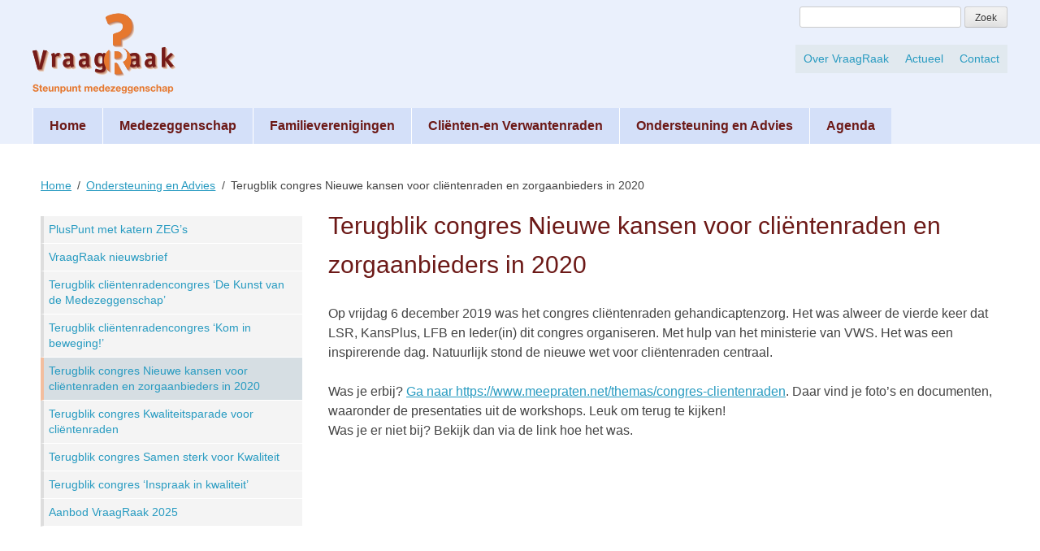

--- FILE ---
content_type: text/html; charset=UTF-8
request_url: https://www.vraagraak.nu/ondersteuning-en-advies/terugblik-congres-nieuwe-kansen-voor-clientenraden-en-zorgaanbieders-in-2020/
body_size: 9664
content:
<!DOCTYPE html>
<html lang="nl-NL">
<head>
<meta charset="UTF-8">
<script type="text/javascript">
/* <![CDATA[ */
var gform;gform||(document.addEventListener("gform_main_scripts_loaded",function(){gform.scriptsLoaded=!0}),document.addEventListener("gform/theme/scripts_loaded",function(){gform.themeScriptsLoaded=!0}),window.addEventListener("DOMContentLoaded",function(){gform.domLoaded=!0}),gform={domLoaded:!1,scriptsLoaded:!1,themeScriptsLoaded:!1,isFormEditor:()=>"function"==typeof InitializeEditor,callIfLoaded:function(o){return!(!gform.domLoaded||!gform.scriptsLoaded||!gform.themeScriptsLoaded&&!gform.isFormEditor()||(gform.isFormEditor()&&console.warn("The use of gform.initializeOnLoaded() is deprecated in the form editor context and will be removed in Gravity Forms 3.1."),o(),0))},initializeOnLoaded:function(o){gform.callIfLoaded(o)||(document.addEventListener("gform_main_scripts_loaded",()=>{gform.scriptsLoaded=!0,gform.callIfLoaded(o)}),document.addEventListener("gform/theme/scripts_loaded",()=>{gform.themeScriptsLoaded=!0,gform.callIfLoaded(o)}),window.addEventListener("DOMContentLoaded",()=>{gform.domLoaded=!0,gform.callIfLoaded(o)}))},hooks:{action:{},filter:{}},addAction:function(o,r,e,t){gform.addHook("action",o,r,e,t)},addFilter:function(o,r,e,t){gform.addHook("filter",o,r,e,t)},doAction:function(o){gform.doHook("action",o,arguments)},applyFilters:function(o){return gform.doHook("filter",o,arguments)},removeAction:function(o,r){gform.removeHook("action",o,r)},removeFilter:function(o,r,e){gform.removeHook("filter",o,r,e)},addHook:function(o,r,e,t,n){null==gform.hooks[o][r]&&(gform.hooks[o][r]=[]);var d=gform.hooks[o][r];null==n&&(n=r+"_"+d.length),gform.hooks[o][r].push({tag:n,callable:e,priority:t=null==t?10:t})},doHook:function(r,o,e){var t;if(e=Array.prototype.slice.call(e,1),null!=gform.hooks[r][o]&&((o=gform.hooks[r][o]).sort(function(o,r){return o.priority-r.priority}),o.forEach(function(o){"function"!=typeof(t=o.callable)&&(t=window[t]),"action"==r?t.apply(null,e):e[0]=t.apply(null,e)})),"filter"==r)return e[0]},removeHook:function(o,r,t,n){var e;null!=gform.hooks[o][r]&&(e=(e=gform.hooks[o][r]).filter(function(o,r,e){return!!(null!=n&&n!=o.tag||null!=t&&t!=o.priority)}),gform.hooks[o][r]=e)}});
/* ]]> */
</script>

<meta name="viewport" content="width=device-width, initial-scale=1">
<link rel="profile" href="http://gmpg.org/xfn/11">
<link rel="pingback" href="https://www.vraagraak.nu/xmlrpc.php">
<link href='http://fonts.googleapis.com/css?family=Open+Sans:400,700,400italic,700italic' rel='stylesheet' type='text/css'>
<title>Terugblik congres Nieuwe kansen voor cliëntenraden en zorgaanbieders in 2020 &#8211; VraagRaak</title>
<meta name='robots' content='max-image-preview:large' />
<link rel="alternate" type="application/rss+xml" title="VraagRaak &raquo; feed" href="https://www.vraagraak.nu/feed/" />
<link rel="alternate" type="application/rss+xml" title="VraagRaak &raquo; reacties feed" href="https://www.vraagraak.nu/comments/feed/" />
<link rel="alternate" title="oEmbed (JSON)" type="application/json+oembed" href="https://www.vraagraak.nu/wp-json/oembed/1.0/embed?url=https%3A%2F%2Fwww.vraagraak.nu%2Fondersteuning-en-advies%2Fterugblik-congres-nieuwe-kansen-voor-clientenraden-en-zorgaanbieders-in-2020%2F" />
<link rel="alternate" title="oEmbed (XML)" type="text/xml+oembed" href="https://www.vraagraak.nu/wp-json/oembed/1.0/embed?url=https%3A%2F%2Fwww.vraagraak.nu%2Fondersteuning-en-advies%2Fterugblik-congres-nieuwe-kansen-voor-clientenraden-en-zorgaanbieders-in-2020%2F&#038;format=xml" />
<style id='wp-img-auto-sizes-contain-inline-css' type='text/css'>
img:is([sizes=auto i],[sizes^="auto," i]){contain-intrinsic-size:3000px 1500px}
/*# sourceURL=wp-img-auto-sizes-contain-inline-css */
</style>
<style id='wp-block-library-inline-css' type='text/css'>
:root{--wp-block-synced-color:#7a00df;--wp-block-synced-color--rgb:122,0,223;--wp-bound-block-color:var(--wp-block-synced-color);--wp-editor-canvas-background:#ddd;--wp-admin-theme-color:#007cba;--wp-admin-theme-color--rgb:0,124,186;--wp-admin-theme-color-darker-10:#006ba1;--wp-admin-theme-color-darker-10--rgb:0,107,160.5;--wp-admin-theme-color-darker-20:#005a87;--wp-admin-theme-color-darker-20--rgb:0,90,135;--wp-admin-border-width-focus:2px}@media (min-resolution:192dpi){:root{--wp-admin-border-width-focus:1.5px}}.wp-element-button{cursor:pointer}:root .has-very-light-gray-background-color{background-color:#eee}:root .has-very-dark-gray-background-color{background-color:#313131}:root .has-very-light-gray-color{color:#eee}:root .has-very-dark-gray-color{color:#313131}:root .has-vivid-green-cyan-to-vivid-cyan-blue-gradient-background{background:linear-gradient(135deg,#00d084,#0693e3)}:root .has-purple-crush-gradient-background{background:linear-gradient(135deg,#34e2e4,#4721fb 50%,#ab1dfe)}:root .has-hazy-dawn-gradient-background{background:linear-gradient(135deg,#faaca8,#dad0ec)}:root .has-subdued-olive-gradient-background{background:linear-gradient(135deg,#fafae1,#67a671)}:root .has-atomic-cream-gradient-background{background:linear-gradient(135deg,#fdd79a,#004a59)}:root .has-nightshade-gradient-background{background:linear-gradient(135deg,#330968,#31cdcf)}:root .has-midnight-gradient-background{background:linear-gradient(135deg,#020381,#2874fc)}:root{--wp--preset--font-size--normal:16px;--wp--preset--font-size--huge:42px}.has-regular-font-size{font-size:1em}.has-larger-font-size{font-size:2.625em}.has-normal-font-size{font-size:var(--wp--preset--font-size--normal)}.has-huge-font-size{font-size:var(--wp--preset--font-size--huge)}.has-text-align-center{text-align:center}.has-text-align-left{text-align:left}.has-text-align-right{text-align:right}.has-fit-text{white-space:nowrap!important}#end-resizable-editor-section{display:none}.aligncenter{clear:both}.items-justified-left{justify-content:flex-start}.items-justified-center{justify-content:center}.items-justified-right{justify-content:flex-end}.items-justified-space-between{justify-content:space-between}.screen-reader-text{border:0;clip-path:inset(50%);height:1px;margin:-1px;overflow:hidden;padding:0;position:absolute;width:1px;word-wrap:normal!important}.screen-reader-text:focus{background-color:#ddd;clip-path:none;color:#444;display:block;font-size:1em;height:auto;left:5px;line-height:normal;padding:15px 23px 14px;text-decoration:none;top:5px;width:auto;z-index:100000}html :where(.has-border-color){border-style:solid}html :where([style*=border-top-color]){border-top-style:solid}html :where([style*=border-right-color]){border-right-style:solid}html :where([style*=border-bottom-color]){border-bottom-style:solid}html :where([style*=border-left-color]){border-left-style:solid}html :where([style*=border-width]){border-style:solid}html :where([style*=border-top-width]){border-top-style:solid}html :where([style*=border-right-width]){border-right-style:solid}html :where([style*=border-bottom-width]){border-bottom-style:solid}html :where([style*=border-left-width]){border-left-style:solid}html :where(img[class*=wp-image-]){height:auto;max-width:100%}:where(figure){margin:0 0 1em}html :where(.is-position-sticky){--wp-admin--admin-bar--position-offset:var(--wp-admin--admin-bar--height,0px)}@media screen and (max-width:600px){html :where(.is-position-sticky){--wp-admin--admin-bar--position-offset:0px}}

/*# sourceURL=wp-block-library-inline-css */
</style><style id='global-styles-inline-css' type='text/css'>
:root{--wp--preset--aspect-ratio--square: 1;--wp--preset--aspect-ratio--4-3: 4/3;--wp--preset--aspect-ratio--3-4: 3/4;--wp--preset--aspect-ratio--3-2: 3/2;--wp--preset--aspect-ratio--2-3: 2/3;--wp--preset--aspect-ratio--16-9: 16/9;--wp--preset--aspect-ratio--9-16: 9/16;--wp--preset--color--black: #000000;--wp--preset--color--cyan-bluish-gray: #abb8c3;--wp--preset--color--white: #ffffff;--wp--preset--color--pale-pink: #f78da7;--wp--preset--color--vivid-red: #cf2e2e;--wp--preset--color--luminous-vivid-orange: #ff6900;--wp--preset--color--luminous-vivid-amber: #fcb900;--wp--preset--color--light-green-cyan: #7bdcb5;--wp--preset--color--vivid-green-cyan: #00d084;--wp--preset--color--pale-cyan-blue: #8ed1fc;--wp--preset--color--vivid-cyan-blue: #0693e3;--wp--preset--color--vivid-purple: #9b51e0;--wp--preset--gradient--vivid-cyan-blue-to-vivid-purple: linear-gradient(135deg,rgb(6,147,227) 0%,rgb(155,81,224) 100%);--wp--preset--gradient--light-green-cyan-to-vivid-green-cyan: linear-gradient(135deg,rgb(122,220,180) 0%,rgb(0,208,130) 100%);--wp--preset--gradient--luminous-vivid-amber-to-luminous-vivid-orange: linear-gradient(135deg,rgb(252,185,0) 0%,rgb(255,105,0) 100%);--wp--preset--gradient--luminous-vivid-orange-to-vivid-red: linear-gradient(135deg,rgb(255,105,0) 0%,rgb(207,46,46) 100%);--wp--preset--gradient--very-light-gray-to-cyan-bluish-gray: linear-gradient(135deg,rgb(238,238,238) 0%,rgb(169,184,195) 100%);--wp--preset--gradient--cool-to-warm-spectrum: linear-gradient(135deg,rgb(74,234,220) 0%,rgb(151,120,209) 20%,rgb(207,42,186) 40%,rgb(238,44,130) 60%,rgb(251,105,98) 80%,rgb(254,248,76) 100%);--wp--preset--gradient--blush-light-purple: linear-gradient(135deg,rgb(255,206,236) 0%,rgb(152,150,240) 100%);--wp--preset--gradient--blush-bordeaux: linear-gradient(135deg,rgb(254,205,165) 0%,rgb(254,45,45) 50%,rgb(107,0,62) 100%);--wp--preset--gradient--luminous-dusk: linear-gradient(135deg,rgb(255,203,112) 0%,rgb(199,81,192) 50%,rgb(65,88,208) 100%);--wp--preset--gradient--pale-ocean: linear-gradient(135deg,rgb(255,245,203) 0%,rgb(182,227,212) 50%,rgb(51,167,181) 100%);--wp--preset--gradient--electric-grass: linear-gradient(135deg,rgb(202,248,128) 0%,rgb(113,206,126) 100%);--wp--preset--gradient--midnight: linear-gradient(135deg,rgb(2,3,129) 0%,rgb(40,116,252) 100%);--wp--preset--font-size--small: 13px;--wp--preset--font-size--medium: 20px;--wp--preset--font-size--large: 36px;--wp--preset--font-size--x-large: 42px;--wp--preset--spacing--20: 0.44rem;--wp--preset--spacing--30: 0.67rem;--wp--preset--spacing--40: 1rem;--wp--preset--spacing--50: 1.5rem;--wp--preset--spacing--60: 2.25rem;--wp--preset--spacing--70: 3.38rem;--wp--preset--spacing--80: 5.06rem;--wp--preset--shadow--natural: 6px 6px 9px rgba(0, 0, 0, 0.2);--wp--preset--shadow--deep: 12px 12px 50px rgba(0, 0, 0, 0.4);--wp--preset--shadow--sharp: 6px 6px 0px rgba(0, 0, 0, 0.2);--wp--preset--shadow--outlined: 6px 6px 0px -3px rgb(255, 255, 255), 6px 6px rgb(0, 0, 0);--wp--preset--shadow--crisp: 6px 6px 0px rgb(0, 0, 0);}:where(.is-layout-flex){gap: 0.5em;}:where(.is-layout-grid){gap: 0.5em;}body .is-layout-flex{display: flex;}.is-layout-flex{flex-wrap: wrap;align-items: center;}.is-layout-flex > :is(*, div){margin: 0;}body .is-layout-grid{display: grid;}.is-layout-grid > :is(*, div){margin: 0;}:where(.wp-block-columns.is-layout-flex){gap: 2em;}:where(.wp-block-columns.is-layout-grid){gap: 2em;}:where(.wp-block-post-template.is-layout-flex){gap: 1.25em;}:where(.wp-block-post-template.is-layout-grid){gap: 1.25em;}.has-black-color{color: var(--wp--preset--color--black) !important;}.has-cyan-bluish-gray-color{color: var(--wp--preset--color--cyan-bluish-gray) !important;}.has-white-color{color: var(--wp--preset--color--white) !important;}.has-pale-pink-color{color: var(--wp--preset--color--pale-pink) !important;}.has-vivid-red-color{color: var(--wp--preset--color--vivid-red) !important;}.has-luminous-vivid-orange-color{color: var(--wp--preset--color--luminous-vivid-orange) !important;}.has-luminous-vivid-amber-color{color: var(--wp--preset--color--luminous-vivid-amber) !important;}.has-light-green-cyan-color{color: var(--wp--preset--color--light-green-cyan) !important;}.has-vivid-green-cyan-color{color: var(--wp--preset--color--vivid-green-cyan) !important;}.has-pale-cyan-blue-color{color: var(--wp--preset--color--pale-cyan-blue) !important;}.has-vivid-cyan-blue-color{color: var(--wp--preset--color--vivid-cyan-blue) !important;}.has-vivid-purple-color{color: var(--wp--preset--color--vivid-purple) !important;}.has-black-background-color{background-color: var(--wp--preset--color--black) !important;}.has-cyan-bluish-gray-background-color{background-color: var(--wp--preset--color--cyan-bluish-gray) !important;}.has-white-background-color{background-color: var(--wp--preset--color--white) !important;}.has-pale-pink-background-color{background-color: var(--wp--preset--color--pale-pink) !important;}.has-vivid-red-background-color{background-color: var(--wp--preset--color--vivid-red) !important;}.has-luminous-vivid-orange-background-color{background-color: var(--wp--preset--color--luminous-vivid-orange) !important;}.has-luminous-vivid-amber-background-color{background-color: var(--wp--preset--color--luminous-vivid-amber) !important;}.has-light-green-cyan-background-color{background-color: var(--wp--preset--color--light-green-cyan) !important;}.has-vivid-green-cyan-background-color{background-color: var(--wp--preset--color--vivid-green-cyan) !important;}.has-pale-cyan-blue-background-color{background-color: var(--wp--preset--color--pale-cyan-blue) !important;}.has-vivid-cyan-blue-background-color{background-color: var(--wp--preset--color--vivid-cyan-blue) !important;}.has-vivid-purple-background-color{background-color: var(--wp--preset--color--vivid-purple) !important;}.has-black-border-color{border-color: var(--wp--preset--color--black) !important;}.has-cyan-bluish-gray-border-color{border-color: var(--wp--preset--color--cyan-bluish-gray) !important;}.has-white-border-color{border-color: var(--wp--preset--color--white) !important;}.has-pale-pink-border-color{border-color: var(--wp--preset--color--pale-pink) !important;}.has-vivid-red-border-color{border-color: var(--wp--preset--color--vivid-red) !important;}.has-luminous-vivid-orange-border-color{border-color: var(--wp--preset--color--luminous-vivid-orange) !important;}.has-luminous-vivid-amber-border-color{border-color: var(--wp--preset--color--luminous-vivid-amber) !important;}.has-light-green-cyan-border-color{border-color: var(--wp--preset--color--light-green-cyan) !important;}.has-vivid-green-cyan-border-color{border-color: var(--wp--preset--color--vivid-green-cyan) !important;}.has-pale-cyan-blue-border-color{border-color: var(--wp--preset--color--pale-cyan-blue) !important;}.has-vivid-cyan-blue-border-color{border-color: var(--wp--preset--color--vivid-cyan-blue) !important;}.has-vivid-purple-border-color{border-color: var(--wp--preset--color--vivid-purple) !important;}.has-vivid-cyan-blue-to-vivid-purple-gradient-background{background: var(--wp--preset--gradient--vivid-cyan-blue-to-vivid-purple) !important;}.has-light-green-cyan-to-vivid-green-cyan-gradient-background{background: var(--wp--preset--gradient--light-green-cyan-to-vivid-green-cyan) !important;}.has-luminous-vivid-amber-to-luminous-vivid-orange-gradient-background{background: var(--wp--preset--gradient--luminous-vivid-amber-to-luminous-vivid-orange) !important;}.has-luminous-vivid-orange-to-vivid-red-gradient-background{background: var(--wp--preset--gradient--luminous-vivid-orange-to-vivid-red) !important;}.has-very-light-gray-to-cyan-bluish-gray-gradient-background{background: var(--wp--preset--gradient--very-light-gray-to-cyan-bluish-gray) !important;}.has-cool-to-warm-spectrum-gradient-background{background: var(--wp--preset--gradient--cool-to-warm-spectrum) !important;}.has-blush-light-purple-gradient-background{background: var(--wp--preset--gradient--blush-light-purple) !important;}.has-blush-bordeaux-gradient-background{background: var(--wp--preset--gradient--blush-bordeaux) !important;}.has-luminous-dusk-gradient-background{background: var(--wp--preset--gradient--luminous-dusk) !important;}.has-pale-ocean-gradient-background{background: var(--wp--preset--gradient--pale-ocean) !important;}.has-electric-grass-gradient-background{background: var(--wp--preset--gradient--electric-grass) !important;}.has-midnight-gradient-background{background: var(--wp--preset--gradient--midnight) !important;}.has-small-font-size{font-size: var(--wp--preset--font-size--small) !important;}.has-medium-font-size{font-size: var(--wp--preset--font-size--medium) !important;}.has-large-font-size{font-size: var(--wp--preset--font-size--large) !important;}.has-x-large-font-size{font-size: var(--wp--preset--font-size--x-large) !important;}
/*# sourceURL=global-styles-inline-css */
</style>

<style id='classic-theme-styles-inline-css' type='text/css'>
/*! This file is auto-generated */
.wp-block-button__link{color:#fff;background-color:#32373c;border-radius:9999px;box-shadow:none;text-decoration:none;padding:calc(.667em + 2px) calc(1.333em + 2px);font-size:1.125em}.wp-block-file__button{background:#32373c;color:#fff;text-decoration:none}
/*# sourceURL=/wp-includes/css/classic-themes.min.css */
</style>
<link rel='stylesheet' id='vraagraak-style-css' href='https://www.vraagraak.nu/wp-content/themes/vraagraak/style.css?ver=6.9' type='text/css' media='all' />
<link rel='stylesheet' id='gforms_reset_css-css' href='https://www.vraagraak.nu/wp-content/plugins/gravityforms/legacy/css/formreset.min.css?ver=2.9.25' type='text/css' media='all' />
<link rel='stylesheet' id='gforms_formsmain_css-css' href='https://www.vraagraak.nu/wp-content/plugins/gravityforms/legacy/css/formsmain.min.css?ver=2.9.25' type='text/css' media='all' />
<link rel='stylesheet' id='gforms_ready_class_css-css' href='https://www.vraagraak.nu/wp-content/plugins/gravityforms/legacy/css/readyclass.min.css?ver=2.9.25' type='text/css' media='all' />
<link rel='stylesheet' id='gforms_browsers_css-css' href='https://www.vraagraak.nu/wp-content/plugins/gravityforms/legacy/css/browsers.min.css?ver=2.9.25' type='text/css' media='all' />
<script type="text/javascript" src="https://www.vraagraak.nu/wp-includes/js/jquery/jquery.min.js?ver=3.7.1" id="jquery-core-js"></script>
<script type="text/javascript" src="https://www.vraagraak.nu/wp-includes/js/jquery/jquery-migrate.min.js?ver=3.4.1" id="jquery-migrate-js"></script>
<script type="text/javascript" defer='defer' src="https://www.vraagraak.nu/wp-content/plugins/gravityforms/js/jquery.json.min.js?ver=2.9.25" id="gform_json-js"></script>
<script type="text/javascript" id="gform_gravityforms-js-extra">
/* <![CDATA[ */
var gf_global = {"gf_currency_config":{"name":"Euro","symbol_left":"","symbol_right":"&#8364;","symbol_padding":" ","thousand_separator":".","decimal_separator":",","decimals":2,"code":"EUR"},"base_url":"https://www.vraagraak.nu/wp-content/plugins/gravityforms","number_formats":[],"spinnerUrl":"https://www.vraagraak.nu/wp-content/plugins/gravityforms/images/spinner.svg","version_hash":"2f77fa030b089271bfb17b15035b38a7","strings":{"newRowAdded":"Nieuwe rij toegevoegd.","rowRemoved":"Rij verwijderd","formSaved":"Het formulier is opgeslagen. De inhoud bevat de link om terug te keren en het formulier in te vullen."}};
var gform_i18n = {"datepicker":{"days":{"monday":"Ma","tuesday":"Di","wednesday":"Wo","thursday":"Do","friday":"Vr","saturday":"Za","sunday":"Zo"},"months":{"january":"Januari","february":"Februari","march":"Maart","april":"April","may":"Mei","june":"Juni","july":"Juli","august":"Augustus","september":"September","october":"Oktober","november":"November","december":"December"},"firstDay":1,"iconText":"Selecteer een datum"}};
var gf_legacy_multi = {"":"1"};
var gform_gravityforms = {"strings":{"invalid_file_extension":"Dit bestandstype is niet toegestaan. Moet \u00e9\u00e9n van de volgende zijn:","delete_file":"Dit bestand verwijderen","in_progress":"in behandeling","file_exceeds_limit":"Bestand overschrijdt limiet bestandsgrootte","illegal_extension":"Dit type bestand is niet toegestaan.","max_reached":"Maximale aantal bestanden bereikt","unknown_error":"Er was een probleem bij het opslaan van het bestand op de server","currently_uploading":"Wacht tot het uploaden is voltooid","cancel":"Annuleren","cancel_upload":"Deze upload annuleren","cancelled":"Geannuleerd","error":"Fout","message":"Bericht"},"vars":{"images_url":"https://www.vraagraak.nu/wp-content/plugins/gravityforms/images"}};
//# sourceURL=gform_gravityforms-js-extra
/* ]]> */
</script>
<script type="text/javascript" id="gform_gravityforms-js-before">
/* <![CDATA[ */

//# sourceURL=gform_gravityforms-js-before
/* ]]> */
</script>
<script type="text/javascript" defer='defer' src="https://www.vraagraak.nu/wp-content/plugins/gravityforms/js/gravityforms.min.js?ver=2.9.25" id="gform_gravityforms-js"></script>
<script type="text/javascript" defer='defer' src="https://www.vraagraak.nu/wp-content/plugins/gravityforms/assets/js/dist/utils.min.js?ver=48a3755090e76a154853db28fc254681" id="gform_gravityforms_utils-js"></script>
<link rel="https://api.w.org/" href="https://www.vraagraak.nu/wp-json/" /><link rel="alternate" title="JSON" type="application/json" href="https://www.vraagraak.nu/wp-json/wp/v2/pages/924" /><link rel="EditURI" type="application/rsd+xml" title="RSD" href="https://www.vraagraak.nu/xmlrpc.php?rsd" />
<meta name="generator" content="WordPress 6.9" />
<link rel="canonical" href="https://www.vraagraak.nu/ondersteuning-en-advies/terugblik-congres-nieuwe-kansen-voor-clientenraden-en-zorgaanbieders-in-2020/" />
<link rel='shortlink' href='https://www.vraagraak.nu/?p=924' />

<style type="text/css" id="breadcrumb-trail-css">.breadcrumbs .trail-browse,.breadcrumbs .trail-items,.breadcrumbs .trail-items li {display: inline-block;margin:0;padding: 0;border:none;background:transparent;text-indent: 0;}.breadcrumbs .trail-browse {font-size: inherit;font-style:inherit;font-weight: inherit;color: inherit;}.breadcrumbs .trail-items {list-style: none;}.trail-items li::after {content: "\002F";padding: 0 0.5em;}.trail-items li:last-of-type::after {display: none;}</style>
<style type="text/css">.recentcomments a{display:inline !important;padding:0 !important;margin:0 !important;}</style>
<!-- Global site tag (gtag.js) - Google Analytics -->
<script async src="https://www.googletagmanager.com/gtag/js?id=UA-22854036-2"></script>
<script>
  window.dataLayer = window.dataLayer || [];
  function gtag(){dataLayer.push(arguments);}
  gtag('js', new Date());

  gtag('config', 'UA-22854036-2');
</script>


</head>

<body class="wp-singular page-template-default page page-id-924 page-child parent-pageid-12 wp-theme-vraagraak">
<div id="page" class="hfeed site">
	<a class="skip-link screen-reader-text" href="#content">Skip to content</a>

	<header id="masthead" class="site-header" role="banner">

	<div class="container">
		<div class="site-branding">
			<h1 class="site-title"><a href="https://www.vraagraak.nu/" rel="home"><img class="logo-vraagraak" src="https://www.vraagraak.nu/wp-content/themes/vraagraak/img/logo-vraagraak.png" alt="Vraagraak Steunpunt medezeggenschap" /></a></h1>
			
		<!-- 
<img src="https://www.vraagraak.nu/wp-content/themes/vraagraak/img/logo.png" class="logo-kansplus" alt="KansPlus">

 -->
		</div><!-- .site-branding -->

		<div class="extra_items">
			<form role="search" method="get" class="search-form" action="https://www.vraagraak.nu/">
    <label>
        <span class="screen-reader-text">Zoeken naar:</span>
        <input type="search" class="search-field"  value="" name="s" title="Zoeken naar:" />
    </label>
    <input type="submit" class="search-submit" value="Zoek" />
</form>
		</div>

		<nav id="secondary-navigation" class="secondary-navigation" role="navigation">
			<div class="menu-topmenu-container"><ul id="secondary-menu" class="menu"><li id="menu-item-30" class="menu-item menu-item-type-post_type menu-item-object-page menu-item-30"><a href="https://www.vraagraak.nu/over-vraagraak/">Over VraagRaak</a></li>
<li id="menu-item-35" class="menu-item menu-item-type-post_type menu-item-object-page menu-item-35"><a href="https://www.vraagraak.nu/actueel/">Actueel</a></li>
<li id="menu-item-36" class="menu-item menu-item-type-post_type menu-item-object-page menu-item-36"><a href="https://www.vraagraak.nu/contact/">Contact</a></li>
</ul></div>		</nav><!-- #secondary-navigation -->
		
		<nav id="site-navigation" class="main-navigation" role="navigation">
			<div class="menu-hoofdmenu-container"><ul id="primary-menu" class="menu"><li id="menu-item-29" class="menu-item menu-item-type-post_type menu-item-object-page menu-item-home menu-item-29"><a href="https://www.vraagraak.nu/">Home</a></li>
<li id="menu-item-26" class="menu-item menu-item-type-post_type menu-item-object-page menu-item-26"><a href="https://www.vraagraak.nu/collectieve-medezeggenschap/">Medezeggenschap</a></li>
<li id="menu-item-793" class="menu-item menu-item-type-post_type menu-item-object-page menu-item-has-children menu-item-793"><a href="https://www.vraagraak.nu/familieverenigingen/">Familieverenigingen</a>
<ul class="sub-menu">
	<li id="menu-item-174" class="menu-item menu-item-type-post_type menu-item-object-page menu-item-174"><a href="https://www.vraagraak.nu/veelgestelde-vragen/">Veelgestelde vragen</a></li>
</ul>
</li>
<li id="menu-item-796" class="menu-item menu-item-type-post_type menu-item-object-page menu-item-has-children menu-item-796"><a href="https://www.vraagraak.nu/clienten-en-verwantenraden/">Cliënten-en Verwantenraden</a>
<ul class="sub-menu">
	<li id="menu-item-799" class="menu-item menu-item-type-post_type menu-item-object-page menu-item-799"><a href="https://www.vraagraak.nu/clienten-en-verwantenraden/wat-is-een-clientenraad/">Wat is een cliëntenraad?</a></li>
</ul>
</li>
<li id="menu-item-27" class="menu-item menu-item-type-post_type menu-item-object-page current-page-ancestor menu-item-has-children menu-item-27"><a href="https://www.vraagraak.nu/ondersteuning-en-advies/">Ondersteuning en Advies</a>
<ul class="sub-menu">
	<li id="menu-item-25" class="menu-item menu-item-type-post_type menu-item-object-page menu-item-25"><a href="https://www.vraagraak.nu/training-en-cursussen/">Cursussen</a></li>
	<li id="menu-item-345" class="menu-item menu-item-type-post_type menu-item-object-page menu-item-345"><a href="https://www.vraagraak.nu/diensten/">Diensten</a></li>
</ul>
</li>
<li id="menu-item-41" class="menu-item menu-item-type-custom menu-item-object-custom menu-item-41"><a href="/agenda/">Agenda</a></li>
</ul></div>		</nav><!-- #site-navigation -->
	
	</div>

	</header><!-- #masthead -->

	<div id="content" class="site-content">

			<nav role="navigation" aria-label="Kruimelpad" class="breadcrumb-trail breadcrumbs" itemprop="breadcrumb"><ul class="trail-items" itemscope itemtype="http://schema.org/BreadcrumbList"><meta name="numberOfItems" content="3" /><meta name="itemListOrder" content="Ascending" /><li itemprop="itemListElement" itemscope itemtype="http://schema.org/ListItem" class="trail-item trail-begin"><a href="https://www.vraagraak.nu/" rel="home" itemprop="item"><span itemprop="name">Home</span></a><meta itemprop="position" content="1" /></li><li itemprop="itemListElement" itemscope itemtype="http://schema.org/ListItem" class="trail-item"><a href="https://www.vraagraak.nu/ondersteuning-en-advies/" itemprop="item"><span itemprop="name">Ondersteuning en Advies</span></a><meta itemprop="position" content="2" /></li><li itemprop="itemListElement" itemscope itemtype="http://schema.org/ListItem" class="trail-item trail-end"><span itemprop="item"><span itemprop="name">Terugblik congres Nieuwe kansen voor cliëntenraden en zorgaanbieders in 2020</span></span><meta itemprop="position" content="3" /></li></ul></nav>



	<div id="primary" class="content-area">
		<main id="main" class="site-main" role="main">

			
				
<article id="post-924" class="post-924 page type-page status-publish hentry">
	<header class="entry-header">
		<h1 class="entry-title">Terugblik congres Nieuwe kansen voor cliëntenraden en zorgaanbieders in 2020</h1>	</header><!-- .entry-header -->

	<div class="entry-content">
		<p class="entry-title">Op vrijdag 6 december 2019 was het congres cliëntenraden gehandicaptenzorg. Het was alweer de vierde keer dat LSR, KansPlus, LFB en Ieder(in) dit congres organiseren. Met hulp van het ministerie van VWS. Het was een inspirerende dag. Natuurlijk stond de nieuwe wet voor cliëntenraden centraal.</p>
<div>Was je erbij? <a href="https://www.meepraten.net/themas/congres-clientenraden">Ga naar https://www.meepraten.net/themas/congres-clientenraden</a>. Daar vind je foto’s en documenten, waaronder de presentaties uit de workshops. Leuk om terug te kijken!</div>
<div>Was je er niet bij? Bekijk dan via de link hoe het was.</div>
			</div><!-- .entry-content -->

	<footer class="entry-footer">
			</footer><!-- .entry-footer -->
</article><!-- #post-## -->

				
				
			
		</main><!-- #main -->
	</div><!-- #primary -->


<div id="secondary" class="widget-area" role="complementary">
        
        




 



        <div class="blok">   
                <ul class="submenu">
                    <li class="page_item page-item-595"><a href="https://www.vraagraak.nu/ondersteuning-en-advies/pluspunt-met-katern-zegs/">PlusPunt met katern ZEG&#8217;s</a></li>
<li class="page_item page-item-297"><a href="https://www.vraagraak.nu/ondersteuning-en-advies/vraagraak-nieuwsbrief/">VraagRaak nieuwsbrief</a></li>
<li class="page_item page-item-1015"><a href="https://www.vraagraak.nu/ondersteuning-en-advies/terugblik-clientenradencongres-de-kunst-van-de-medezeggenschap/">Terugblik cliëntenradencongres &#8216;De Kunst van de Medezeggenschap&#8217;</a></li>
<li class="page_item page-item-926"><a href="https://www.vraagraak.nu/ondersteuning-en-advies/terugblik-clientenradencongres-kom-in-beweging/">Terugblik cliëntenradencongres &#8216;Kom in beweging!&#8217;</a></li>
<li class="page_item page-item-924 current_page_item"><a href="https://www.vraagraak.nu/ondersteuning-en-advies/terugblik-congres-nieuwe-kansen-voor-clientenraden-en-zorgaanbieders-in-2020/" aria-current="page">Terugblik congres Nieuwe kansen voor cliëntenraden en zorgaanbieders in 2020</a></li>
<li class="page_item page-item-285"><a href="https://www.vraagraak.nu/ondersteuning-en-advies/terugblik-congres-kwaliteitsparade-voor-clientenraden/">Terugblik congres Kwaliteitsparade voor cliëntenraden</a></li>
<li class="page_item page-item-263"><a href="https://www.vraagraak.nu/ondersteuning-en-advies/terugblik-congres-samen-sterk-voor-kwaliteit/">Terugblik congres Samen sterk voor Kwaliteit</a></li>
<li class="page_item page-item-929"><a href="https://www.vraagraak.nu/ondersteuning-en-advies/terugblik-congres-inspraak-in-kwaliteit/">Terugblik congres &#8216;Inspraak in kwaliteit&#8217;</a></li>
<li class="page_item page-item-1393"><a href="https://www.vraagraak.nu/ondersteuning-en-advies/aanbod-vraagraak-2025/">Aanbod VraagRaak 2025</a></li>
                </ul>
            </div>

               
            
          


</div><!-- #secondary -->

	</div><!-- #content -->

</div><!-- #page -->
	<footer id="colophon" class="site-footer" role="contentinfo">
		<div class="site-info">

            <div class="blok blok_social">
                <h3>Deel deze pagina</h3>
                <ul class="social_icons">
                    <li><a rel="nofollow" target="_blank" href="http://twitthis.com/twit?url=https://www.vraagraak.nu/ondersteuning-en-advies/terugblik-congres-nieuwe-kansen-voor-clientenraden-en-zorgaanbieders-in-2020/" title="Twitter"><img src="https://www.vraagraak.nu/wp-content/themes/vraagraak/img/icon-twitter.png" title="Deel deze pagina op Twitter" alt="Deel deze pagina op TwitThis"  /></a></li> 
                    <li><a rel="nofollow" target="_blank" href="http://www.facebook.com/sharer.php?u=https://www.vraagraak.nu/ondersteuning-en-advies/terugblik-congres-nieuwe-kansen-voor-clientenraden-en-zorgaanbieders-in-2020/&amp;t=Terugblik+congres+Nieuwe+kansen+voor+cli%C3%ABntenraden+en+zorgaanbieders+in+2020" title="Deel op Facebook"><img src="https://www.vraagraak.nu/wp-content/themes/vraagraak/img/icon-fb.png" title="Deel deze pagina op Facebook" alt="Deel deze pagina op Facebook"  /></a></li>
                    <li><a rel="nofollow" target="_blank" href="http://www.linkedin.com/shareArticle?mini=true&amp;url=https://www.vraagraak.nu/ondersteuning-en-advies/terugblik-congres-nieuwe-kansen-voor-clientenraden-en-zorgaanbieders-in-2020/&amp;title=Terugblik+congres+Nieuwe+kansen+voor+cli%C3%ABntenraden+en+zorgaanbieders+in+2020&amp;source=https://www.vraagraak.nu/xmlrpc.php&amp;ary=Op+vrijdag+6+december+2019+was+het+congres+cli%C3%ABntenraden+gehandicaptenzorg.+Het+was+alweer+de+vierde+keer+dat+LSR%2C+KansPlus%2C+LFB+en+Ieder%28in%29+dit+congres+organiseren.+Met+hulp+van+het+ministerie+van+VWS.+Het+was+een+inspirerende+dag.+Natuurlijk+stond+de+nieuwe+wet+voor+cli%C3%ABntenraden+centraal.+Was+je+erbij%3F%C2%A0Ga+naar+https%3A%2F%2Fwww.meepraten.net%2Fthemas%2Fcongres-clientenraden.+Daar+vind+je+foto%E2%80%99s+en+%5B%26hellip%3B%5D" title="Deel deze pagina op LinkedIn"><img src="https://www.vraagraak.nu/wp-content/themes/vraagraak/img/icon-linkedin.png" title="Deel deze pagina op LinkedIn" alt="Deel deze pagina op LinkedIn" /></a></li>
                    <li><a rel="nofollow" target="_blank" href="mailto:?subject=Terugblik+congres+Nieuwe+kansen+voor+cli%C3%ABntenraden+en+zorgaanbieders+in+2020&amp;body=https://www.vraagraak.nu/ondersteuning-en-advies/terugblik-congres-nieuwe-kansen-voor-clientenraden-en-zorgaanbieders-in-2020/" title="E-mail deze pagina naar een vriend!"><img src="https://www.vraagraak.nu/wp-content/themes/vraagraak/img/icon-mail.png" title="E-mail deze pagina naar een vriend!" alt="E-mail deze pagina naar een vriend!"  /></a></li>  
                </ul>
            </div>

            <div class="blok blok_rss">
                <h3>Volg deze website</h3>
                <p class="rss_feed"><a href="https://www.vraagraak.nu/feed/"><img src="https://www.vraagraak.nu/wp-content/themes/vraagraak/img/icon-rss.png" title="" alt=""  /> RSS feed</a></p>
            </div>
            <div class="blok blok_anbi">
                <h3>Donateur worden</h3>
                <p><a href="https://www.vraagraak.nl/over-vraagraak/"><img src="https://www.vraagraak.nu/wp-content/themes/vraagraak/img/ANBI_FC.png" title="" alt=""  /></a></p>
            </div>


            <div class="blok blok_contact">
                <h3>Contact</h3>
                <ul class="contactlist">
                    <li>Bezoekadres:</li>
                    <li>De Molen 83</li>
                    <li>3995 AW Houten</li>
                    <li>T (030) 236 37 44</li>
                </ul>
                <ul class="contactlist">                 
                    <li>Postadres:</li>
                    <li>Postbus 408</li>
                    <li>3990 GE Houten</li>
                </ul>
                <ul class="contactlist">
                    
                   <!--  <li><a href="/contact/">Contact formulier</a></li>
                    <li><a href="/leden/lid-worden/">Lid worden</a></li>
                    <li><a href="/leden/donateur-worden/">Donateur worden</a></li> -->
                </ul>
            </div>
            
    	</div><!-- .site-info -->
	</footer><!-- #colophon -->


<script type="speculationrules">
{"prefetch":[{"source":"document","where":{"and":[{"href_matches":"/*"},{"not":{"href_matches":["/wp-*.php","/wp-admin/*","/wp-content/uploads/*","/wp-content/*","/wp-content/plugins/*","/wp-content/themes/vraagraak/*","/*\\?(.+)"]}},{"not":{"selector_matches":"a[rel~=\"nofollow\"]"}},{"not":{"selector_matches":".no-prefetch, .no-prefetch a"}}]},"eagerness":"conservative"}]}
</script>
<script type="text/javascript" src="https://www.vraagraak.nu/wp-content/themes/vraagraak/js/jquery.tooltipster.min.js?ver=20120206" id="vraagraak-tooltip-js"></script>
<script type="text/javascript" src="https://www.vraagraak.nu/wp-content/themes/vraagraak/js/scripts.js?ver=20120206" id="vraagraak-scripts-js"></script>
<script type="text/javascript" src="https://www.vraagraak.nu/wp-includes/js/dist/dom-ready.min.js?ver=f77871ff7694fffea381" id="wp-dom-ready-js"></script>
<script type="text/javascript" src="https://www.vraagraak.nu/wp-includes/js/dist/hooks.min.js?ver=dd5603f07f9220ed27f1" id="wp-hooks-js"></script>
<script type="text/javascript" src="https://www.vraagraak.nu/wp-includes/js/dist/i18n.min.js?ver=c26c3dc7bed366793375" id="wp-i18n-js"></script>
<script type="text/javascript" id="wp-i18n-js-after">
/* <![CDATA[ */
wp.i18n.setLocaleData( { 'text direction\u0004ltr': [ 'ltr' ] } );
//# sourceURL=wp-i18n-js-after
/* ]]> */
</script>
<script type="text/javascript" id="wp-a11y-js-translations">
/* <![CDATA[ */
( function( domain, translations ) {
	var localeData = translations.locale_data[ domain ] || translations.locale_data.messages;
	localeData[""].domain = domain;
	wp.i18n.setLocaleData( localeData, domain );
} )( "default", {"translation-revision-date":"2026-01-12 18:34:59+0000","generator":"GlotPress\/4.0.3","domain":"messages","locale_data":{"messages":{"":{"domain":"messages","plural-forms":"nplurals=2; plural=n != 1;","lang":"nl"},"Notifications":["Meldingen"]}},"comment":{"reference":"wp-includes\/js\/dist\/a11y.js"}} );
//# sourceURL=wp-a11y-js-translations
/* ]]> */
</script>
<script type="text/javascript" src="https://www.vraagraak.nu/wp-includes/js/dist/a11y.min.js?ver=cb460b4676c94bd228ed" id="wp-a11y-js"></script>
<script type="text/javascript" defer='defer' src="https://www.vraagraak.nu/wp-content/plugins/gravityforms/assets/js/dist/vendor-theme.min.js?ver=4f8b3915c1c1e1a6800825abd64b03cb" id="gform_gravityforms_theme_vendors-js"></script>
<script type="text/javascript" id="gform_gravityforms_theme-js-extra">
/* <![CDATA[ */
var gform_theme_config = {"common":{"form":{"honeypot":{"version_hash":"2f77fa030b089271bfb17b15035b38a7"},"ajax":{"ajaxurl":"https://www.vraagraak.nu/wp-admin/admin-ajax.php","ajax_submission_nonce":"d536d55c9d","i18n":{"step_announcement":"Stap %1$s van %2$s, %3$s","unknown_error":"Er was een onbekende fout bij het verwerken van je aanvraag. Probeer het opnieuw."}}}},"hmr_dev":"","public_path":"https://www.vraagraak.nu/wp-content/plugins/gravityforms/assets/js/dist/","config_nonce":"c31be7f090"};
//# sourceURL=gform_gravityforms_theme-js-extra
/* ]]> */
</script>
<script type="text/javascript" defer='defer' src="https://www.vraagraak.nu/wp-content/plugins/gravityforms/assets/js/dist/scripts-theme.min.js?ver=244d9e312b90e462b62b2d9b9d415753" id="gform_gravityforms_theme-js"></script>

</body>
</html>


--- FILE ---
content_type: text/css
request_url: https://www.vraagraak.nu/wp-content/themes/vraagraak/style.css?ver=6.9
body_size: 5999
content:
/*!
Theme Name: VraagRaak
Theme URI: http://www.vraagraak.info/
Author: Matthijs Abeelen
Author URI: http://www.sitestone.nl
Description: The theme for VraagRaak
Version: 1.0
*/html{font-family:Calibri,Candara,Segoe,Segoe UI,Optima,Arial,sans-serif;-webkit-text-size-adjust:100%;-ms-text-size-adjust:100%}body{margin:0}article,aside,details,figcaption,figure,footer,header,main,menu,nav,section,summary{display:block}audio,canvas,progress,video{display:inline-block;vertical-align:baseline}audio:not([controls]){display:none;height:0}[hidden],template{display:none}a{background-color:transparent}a:active,a:hover{outline:0}abbr[title]{border-bottom:1px dotted}b,strong{font-weight:bold}dfn{font-style:italic}h1{font-size:2em;margin:0.67em 0}mark{background:#ff0;color:#000}small{font-size:80%}sub,sup{font-size:75%;line-height:0;position:relative;vertical-align:baseline}sup{top:-0.5em}sub{bottom:-0.25em}img{border:0}svg:not(:root){overflow:hidden}figure{margin:1em 40px}hr{box-sizing:content-box;height:0}pre{overflow:auto}code,kbd,pre,samp{font-family:monospace, monospace;font-size:1em}button,input,optgroup,select,textarea{color:inherit;font:inherit;margin:0}button{overflow:visible}button,select{text-transform:none}button,html input[type="button"],input[type="reset"],input[type="submit"]{-webkit-appearance:button;cursor:pointer}button[disabled],html input[disabled]{cursor:default}button::-moz-focus-inner,input::-moz-focus-inner{border:0;padding:0}input{line-height:normal}input[type="checkbox"],input[type="radio"]{box-sizing:border-box;padding:0}input[type="number"]::-webkit-inner-spin-button,input[type="number"]::-webkit-outer-spin-button{height:auto}input[type="search"]{-webkit-appearance:textfield;box-sizing:content-box}input[type="search"]::-webkit-search-cancel-button,input[type="search"]::-webkit-search-decoration{-webkit-appearance:none}fieldset{border:1px solid #c0c0c0;margin:0 2px;padding:0.35em 0.625em 0.75em}legend{border:0;padding:0}textarea{overflow:auto}optgroup{font-weight:bold}table{border-collapse:collapse;border-spacing:0}td,th{padding:0}h1,h2,h3,h4,h5,h6,ul,ol,dd,p,address,pre,blockquote,table{margin:0;padding:0}h1,h2,h3,h4,h5,h6,ul,ol,dd,p,address,pre,blockquote,table{margin-bottom:24px;margin-bottom:1.5rem}html{font-size:1em;line-height:1.5}body{margin:0}h1{font-size:30px;font-size:1.875rem;line-height:1.6}h2{font-size:24px;font-size:1.5rem;line-height:1}h3{font-size:20px;font-size:1.25rem;line-height:1.2}h4{font-size:16px;font-size:1rem;line-height:1.5}h5{font-size:16px;font-size:1rem;line-height:1.5}h6{font-size:16px;font-size:1rem;line-height:1.5}ul,ol,dd{margin-left:48px;margin-left:3rem}li>ul,li>ol{margin-bottom:0}code,kbd,pre,samp{font-family:monospace, monospace}blockquote{text-indent:-0.41em}blockquote{quotes:"“" "”";margin-left:48px;margin-left:3rem}blockquote p:before{content:"“";content:open-quote}blockquote p:after{content:"";content:no-close-quote}blockquote p:last-of-type:after{content:"”";content:close-quote}q{quotes:"‘" "’" "“" "”"}q:before{content:"‘";content:open-quote}q:after{content:"’";content:close-quote}q q:before{content:"“";content:open-quote}q q:after{content:"”";content:close-quote}q:first-child{display:inline-block;text-indent:-0.22em}table{width:100%;border-collapse:collapse;border-spacing:0}th,td{padding:12px}html{box-sizing:border-box}*,*:before,*:after{box-sizing:inherit}body{font-family:Calibri,Candara,Segoe,Segoe UI,Optima,Arial,sans-serif;font-family:'Open sans', sans-serif;color:#444}h1,h2,h3,h4,h5{color:#555;color:#6c1917}h1,h2,h3{color:#555;color:#6c1917;font-weight:normal}blockquote:before,blockquote:after,q:before,q:after{content:""}blockquote,q{quotes:"" ""}hr{background-color:#ccc;border:0;height:1px;margin-bottom:1.5em}ul,ol{margin:0 0 1.5em 1.5em}ul{list-style:disc}ol{list-style:decimal}li>ul,li>ol{margin-bottom:0;margin-left:1.5em}dt{font-weight:bold}dd{margin:0 1.5em 1.5em}img{height:auto;max-width:100%}table{border-spacing:0;margin:0 0 1.5em;width:100%}td,th{padding:3px 5px;vertical-align:top}dfn,cite,em,i{font-style:italic}blockquote{margin:0 1.5em}address{margin:0 0 1.5em}pre{background:#eee;font-family:"Courier 10 Pitch", Courier, monospace;font-size:15px;font-size:0.9375rem;line-height:1.6;margin-bottom:1.6em;max-width:100%;overflow:auto;padding:1.6em}code,kbd,tt,var{font-family:Monaco, Consolas, "Andale Mono", "DejaVu Sans Mono", monospace;font-size:15px;font-size:0.9375rem}abbr,acronym{border-bottom:1px dotted #666;cursor:help}mark,ins{background:#fff9c0;text-decoration:none}big{font-size:125%}button,input[type="button"],input[type="reset"],input[type="submit"]{border:1px solid;border-color:#ccc #ccc #bbb;border-radius:3px;background:#e6e6e6;box-shadow:inset 0 1px 0 rgba(255,255,255,0.5),inset 0 15px 17px rgba(255,255,255,0.5),inset 0 -5px 12px rgba(0,0,0,0.05);color:rgba(0,0,0,0.8);font-size:12px;font-size:0.75rem;line-height:1;padding:.6em 1em .4em;text-shadow:0 1px 0 rgba(255,255,255,0.8)}button:hover,input[type="button"]:hover,input[type="reset"]:hover,input[type="submit"]:hover{border-color:#ccc #bbb #aaa;box-shadow:inset 0 1px 0 rgba(255,255,255,0.8),inset 0 15px 17px rgba(255,255,255,0.8),inset 0 -5px 12px rgba(0,0,0,0.02)}button:focus,input[type="button"]:focus,input[type="reset"]:focus,input[type="submit"]:focus,button:active,input[type="button"]:active,input[type="reset"]:active,input[type="submit"]:active{border-color:#aaa #bbb #bbb;box-shadow:inset 0 -1px 0 rgba(255,255,255,0.5),inset 0 2px 5px rgba(0,0,0,0.15)}input[type="text"],input[type="email"],input[type="url"],input[type="password"],input[type="search"],textarea{color:#666;border:1px solid #ccc;border-radius:3px}input[type="text"]:focus,input[type="email"]:focus,input[type="url"]:focus,input[type="password"]:focus,input[type="search"]:focus,textarea:focus{color:#111}input[type="text"],input[type="email"],input[type="url"],input[type="password"],input[type="search"]{padding:3px}textarea{padding-left:3px;width:100%}body .gform_wrapper .validation_error{color:#c9373b}body .gform_wrapper .gform_body .gform_fields{margin:0;padding:0;list-style:none}body .gform_wrapper .gform_body .gform_fields .gfield{margin:0 0 10px;padding:0;list-style:none}body .gform_wrapper .gform_body .gform_fields .gfield .ginput_container{padding:2px 0}body .gform_wrapper .gform_body .gform_fields .gfield .validation_message{color:#c9373b}body .gform_wrapper .gform_body .gform_fields .gfield .gfield_label{margin:0 0 0px;padding:0;font-weight:bold}body .gform_wrapper .gform_body .gform_fields .gfield .gfield_radio{margin:0;padding:0}body .gform_wrapper .gform_body .gform_fields .gfield .gfield_radio li{margin:0;padding:0;list-style:none}body .gform_wrapper .gform_body .gform_fields .gfield .gfield_radio li input[type=radio]{margin:0 5px 0 0}body .gform_wrapper .gform_body .gform_fields .gfield .gfield_checkbox{margin:0;padding:0}body .gform_wrapper .gform_body .gform_fields .gfield .gfield_checkbox li{margin:0;padding:0;list-style:none}body .gform_wrapper .gform_body .gform_fields .gfield .gfield_checkbox li input[type=checkbox]{margin:0 5px 0 0}a{color:#08a2e3;color:#079cdb;color:#068ec7;color:#289bc1}a:hover,a:focus,a:active{color:#0F7AA6;color:#289bc1}a:focus{outline:thin dotted}a:hover,a:active{outline:0}.content-area a{xcolor:#7b9431}.content-area a:hover{xcolor:#003268}.widget-area a{xcolor:#7b9431}.widget-area a:hover{xcolor:#003268}.screen-reader-text{clip:rect(1px, 1px, 1px, 1px);position:absolute !important;height:1px;width:1px;overflow:hidden}.screen-reader-text:focus{background-color:#f1f1f1;border-radius:3px;box-shadow:0 0 2px 2px rgba(0,0,0,0.6);clip:auto !important;color:#21759b;display:block;font-size:14px;font-size:0.875rem;font-weight:bold;height:auto;left:5px;line-height:normal;padding:15px 23px 14px;text-decoration:none;top:5px;width:auto;z-index:100000}.alignleft{display:inline;float:left;margin-right:1.5em}.alignright{display:inline;float:right;margin-left:1.5em}.aligncenter{clear:both;display:block;margin-left:auto;margin-right:auto}.clear:before,.clear:after,.entry-content:before,.entry-content:after,.comment-content:before,.comment-content:after,.site-header:before,.site-header:after,.site-content:before,.site-content:after,.site-footer:before,.site-footer:after{content:"";display:table}.clear:after,.entry-content:after,.comment-content:after,.site-header:after,.site-content:after,.site-footer:after{clear:both}.widget select{max-width:100%}.widget_search .search-submit{display:none}.comment-content a{word-wrap:break-word}.bypostauthor{display:block}.infinite-scroll .posts-navigation,.infinite-scroll.neverending .site-footer{display:none}.infinity-end.neverending .site-footer{display:block}.page-content .wp-smiley,.entry-content .wp-smiley,.comment-content .wp-smiley{border:none;margin-bottom:0;margin-top:0;padding:0}embed,iframe,object{max-width:100%}.wp-caption{margin-bottom:1.5em;max-width:100%}.wp-caption img[class*="wp-image-"]{display:block;margin:0 auto}.wp-caption-text{text-align:center}.wp-caption .wp-caption-text{margin:0.8075em 0}.gallery{margin-bottom:1.5em}.gallery-item{display:inline-block;text-align:center;vertical-align:top;width:100%}.gallery-columns-2 .gallery-item{max-width:50%}.gallery-columns-3 .gallery-item{max-width:33.33%}.gallery-columns-4 .gallery-item{max-width:25%}.gallery-columns-5 .gallery-item{max-width:20%}.gallery-columns-6 .gallery-item{max-width:16.66%}.gallery-columns-7 .gallery-item{max-width:14.28%}.gallery-columns-8 .gallery-item{max-width:12.5%}.gallery-columns-9 .gallery-item{max-width:11.11%}.gallery-caption{display:block}body{background:#f2f2f2;background:#fdf5ef}.site{margin:0 auto;background:#fff;padding:0 0px}.site-header{background:#EFF7FD;background:#eaf0fc;margin:0 0 20px;padding:0}.site-header .container,.site-content,.site-footer .site-info{max-width:1200px;margin:0 auto}.site-content{padding:20px 10px 0}.site-branding{float:left;margin:0 0 20px}.site-title{margin:0px 0 0;padding:0;font-size:24px;display:block;width:221px;height:113px;float:left}.logo-vraagraak{float:left;margin:16px 80px 0 0px}.logo-kansplus{margin:20px 0 0}.extra_items{float:right;width:45%;margin:0px 0;padding:3px 0 0}.cart{float:right;min-height:1em;margin:5px 0px 5px 0;text-align:right}.cart-contents{float:right;text-decoration:none;font-size:.85em;padding:0 0 0 25px;background:transparent url(img/shopping-cart.png) 0 3px no-repeat}.site-header .search-form{float:right;clear:right;margin:5px 0}@media screen and (max-width: 900px){.logo-vraagraak{margin-left:10px}.extra_items{width:100%}.extra_items .cart{float:left;width:32%;text-align:left}.cart-contents{float:left}}@media screen and (max-width: 800px){.site-title{width:55%}.logo-vraagraak{width:44%;margin-left:0;float:right}}@media screen and (max-width: 768px){.search-form{margin:10px auto 5px}}.content-area{float:right;margin:0 0 0 -30%;width:100%}.site-main{margin:0 0 0 30%;padding:0 0 30px;min-height:800px}.site-main .hentry{margin-top:-6px}.widget-area{float:left;overflow:hidden;width:28%;padding-right:.5em;padding-top:6px;min-height:200px}.site-footer{clear:both;width:100%}.page-template-page-singlecol .content-area,.content-area.single-col{margin:0;width:100%}.single-col .site-main{margin:0}@media screen and (max-width: 900px){.content-area,.site-main{margin:0}.widget-area{width:100%;border:none}}.breadcrumb-trail{margin:0 0 20px;padding:0;font-size:.9em;line-height:1.65}.main-navigation{clear:both;display:block;float:left;width:100%;background:#f2f2f2;background:#EFF7FD;background:#eaf0fc;margin:0 0 25px;margin:0 0;xbackground:rgba(155,133,116,0.8)}.secondary-navigation{float:right;clear:right;margin:16px 0 15px;text-align:right;background:#f6f6f6;background:#e1e9ef;background:#e1e9ef}.main-navigation ul,.secondary-navigation ul{list-style:none;margin:0;padding-left:0}.main-navigation li,.secondary-navigation li{float:left;position:relative}.main-navigation a,.secondary-navigation a{display:block;text-decoration:none;padding:7px 10px}.main-navigation a{padding:10px 20px;color:#e96900;color:#289bc1;color:#289bc1;color:#6c1917;xcolor:#5c4f45;font-weight:bold;border-left:1px solid #fff;background:#e1e9ef;background:#d4e0f9}@media screen and (max-width: 1100px){.main-navigation a{padding:8px 10px}}@media screen and (max-width: 1000px){.site-branding{margin-bottom:0}.secondary-navigation{margin-top:0}.main-navigation a{font-size:.9em;padding:8px 10px}}.secondary-navigation a{font-size:.9em}.main-navigation ul ul{box-shadow:0 3px 3px rgba(0,0,0,0.2);float:left;position:absolute;margin:0;padding:0;top:2.3em;left:-999em;z-index:99999;background:#eee}.main-navigation ul ul ul{left:-999em;top:0}.main-navigation ul ul a{width:200px;width:100%}.main-navigation ul ul li{margin:0;padding:0}.secondary-navigation a:hover,.main-navigation li:hover>a,.main-navigation li.focus>a{background:#ddd;background:#d6dee3}.main-navigation ul li:hover>ul,.main-navigation ul li.focus>ul{left:auto}.main-navigation ul ul li:hover>ul,.main-navigation ul ul li.focus>ul{left:100%}.secondary-navigation .current_page_item>a,.secondary-navigation .current-menu-item>a,.main-navigation .current_page_item>a,.main-navigation .current-menu-item>a,.main-navigation .current_page_ancestor>a{background:#ddd;background:#e1e9ef;background:#d6dee3;background:#c1d1f2}@media screen and (min-width: 37.5em){.secondary-navigation ul{float:right}}.site-main .comment-navigation,.site-main .posts-navigation,.site-main .post-navigation{margin:0 0 1.5em;overflow:hidden}.comment-navigation .nav-previous,.posts-navigation .nav-previous,.post-navigation .nav-previous{float:left;width:50%}.comment-navigation .nav-next,.posts-navigation .nav-next,.post-navigation .nav-next{float:right;text-align:right;width:50%}.submenu{margin-left:0;padding-left:0;padding-right:0px}.submenu li{margin-left:0;padding-left:0;list-style:none;position:relative}.submenu a{display:block;background:#f4f4f4;border-left:4px solid #ddd;padding:7px 6px;text-decoration:none;border-bottom:1px solid #fff;font-size:.85em;line-height:1.4}.submenu a:hover{background:#eee;border-left:4px solid #eb9a6a;background:#d6dee3}.submenu a.sel{background:#eee;border-left:4px solid #eb9a6a}.submenu ul a{border-color:#ddd;background:#f9f9f9}.submenu ul a.sel{border-left:4px solid #f2be9f}.submenu li>ul{font-size:.9em;margin-left:1em;margin-bottom:0}.submenu .current_page_item>a,.submenu .current-page-ancestor>a{background:#eee;background:#d6dee3;border-left:4px solid #f2be9f}.hentry{margin:0 0 1.5em}.entry-meta{font-size:.9em;color:#777;margin:0 0 1em}.entry-footer{font-size:.9em;color:#777;margin:0 0 1em}.blok ul{margin:0 0 1.5em}.blok ul li{list-style:none}.page-agenda .hentry:first-child{margin-bottom:0}.agenda_datum{margin:0 0 3px;font-size:1em;font-size:.8em;line-height:1.6;text-transform:uppercase;font-weight:bold}.tekstkader{margin:0 15px 10px 0;padding:10px;background:#ffcc99;font-size:.85em;font-style:italic}.tekstkader p{margin:0;padding:0}@media screen and (min-width: 37.5em){.tekstkader{width:30%;float:left}}.medewerkers_grid{float:left;clear:both;width:100%;margin:0 0 20px;xoutline:1px solid red}.medewerkers_grid br{display:none}.medewerkers_grid figure{float:left;width:200px;min-height:400px;margin:0 35px 30px 0;padding:0;xoutline:1px solid green}.medewerkers_grid figure img{float:left;width:200px;xwidth:150px;height:auto;margin:0 0 10px;padding:0}.medewerkers_grid figcaption{margin:0;padding:0}.medewerkers_grid h2{font-size:15px;line-height:20px;font-weight:bold;margin:0 0 0px;padding:0}.medewerkers_grid .rol{margin:0;padding:0;font-size:13px;line-height:20px;font-style:italic}.medewerkers_grid .aanwezig{margin:0;padding:0;font-size:13px;line-height:20px}.medewerkers_grid.flex{display:flex;flex-direction:row;flex-wrap:wrap;justify-content:flex-start;align-items:flex-start;align-content:flex-start}.medewerkers_grid .flex-item{xflex:1 0 auto;xflex:200px 0 auto}body .mejs-container{margin-bottom:1.5em}.sc_player_container1{display:inline-block;margin-bottom:1.5em}body .sc_player_container1 .myButton_play{width:88px !important;height:39px !important;background:transparent url(/wp-content/themes/kansplus2/img/icon-audio-play.png) no-repeat !important}body .sc_player_container1 .myButton_stop{width:88px !important;height:39px !important;background:transparent url(/wp-content/themes/kansplus2/img/icon-audio-pause.png) no-repeat !important}.blok_promo{position:relative;clear:both;margin:0 auto 30px;padding:0;width:100%;float:left;list-style:none;text-align:center;xoutline:1px solid red;margin:0}.blok_promo figure{position:relative;float:left;overflow:hidden;margin:0 2% 2% 0;width:23.5%;padding:0 0% 0 0;height:auto;background:#fff;text-align:center;cursor:pointer}.blok_promo br{display:none}@media screen and (min-width: 992px){.blok_promo>figure:nth-of-type(4n+4){margin-right:0}}@media screen and (min-width: 768px) and (max-width: 992px){.blok_promo figure{width:32%}.blok_promo>figure:nth-of-type(3n+3){margin-right:0}}@media screen and (max-width: 768px){.blok_promo figure{width:49%}.blok_promo>figure:nth-of-type(2n+2){margin-right:0}}@media screen and (max-width: 500px){.blok_promo figure{width:100%;clear:both}}.blok_promo figure img{position:relative;display:block;max-width:100%;width:100%;opacity:1}.blok_promo figure figcaption::before,.blok_promo figure figcaption::after{pointer-events:none}.blok_promo figure figcaption,.blok_promo figure figcaption>a{position:absolute;top:0;left:0;width:100%;height:100%}.blok_promo figure figcaption>a{z-index:1000;text-indent:200%;white-space:nowrap;font-size:0;opacity:0}.blok_promo figure h2{position:absolute;bottom:0;left:0;right:0;margin:0;padding:5px 5px;min-height:40px;font-weight:300;text-align:center;font-size:1.05em;line-height:1.5;color:#fff;background:#e96900;xbackground:#289bc1;background:rgba(233,105,0,0.8);xbackground:rgba(169,211,44,0.8);background:rgba(230,120,47,0.8);background:rgba(230,140,80,0.9);xbackground:rgba(239,247,253,0.8);xbackground:rgba(175,163,153,0.9);xbackground:rgba(155,140,128,0.9);xbackground:rgba(155,133,116,0.8);background:rgba(234,240,252,0.8);background:rgba(139,14,19,0.8);xbackground:rgba(112,185,2,0.8)}.blok_promo figure img{transition:opacity 1s, -webkit-transform 1s;transition:opacity 1s, transform 1s;transition:opacity 1s, transform 1s, -webkit-transform 1s}.blok_promo figure:hover img{opacity:0.8}.home .content-area{margin:0}.home .site-main{margin:0}.home .site-main .home_content{clear:both;width:100%;xoutline:1px solid red;display:flex;flex-wrap:wrap;justify-content:space-between}.home_content .blok_intro{float:left;width:49%;margin:0 1% 2% 0;padding:58px 10px 10px;background:#f5f5f5;padding:20px 20px;width:calc(50% - 10px);margin:0 0 20px}.home_content .blok_actueel{float:right;width:49%;width:calc(50% -10px);padding:10px;background:#f5f5f5;padding:20px 20px;width:calc(50% - 10px);margin:0 0 20px}@media screen and (max-width: 768px){.home_content .blok_intro,.home_content .blok_actueel{width:100%;float:left;margin:0}}.latest_news_list{margin:0 0 1em;padding:.3em 0 0;list-style-type:none}.latest_news_list li{margin:0 0 .8em;padding:0;font-size:.9em;list-style-type:none}.latest_news_list .date{font-size:.8em;text-transform:uppercase;display:block;color:#888}.news_read_more{font-size:.9em}.site-info{padding:35px 0px}.site-info h3{font-size:1.2em;font-weight:normal}.site-info ul{margin:0 0 25px}.site-info li{list-style:none;color:#555;font-size:.9em}.site-info p{color:#555;font-size:.9em}.site-info .blok{float:left;padding-bottom:20px}.site-info .blok_social{width:25%;width:16.66666%;padding:0 10px 10px}.site-info .blok_rss{width:25%;width:16.66666%}.site-info .blok_anbi{width:25%;width:16.66666%}.site-info .blok_contact{width:49%;float:right;padding:0 10px}.site-info .blok_twitter{float:right;width:50%}.contactlist{float:left;width:30%;margin:0 3% 0 0}@media screen and (max-width: 768px){.site-info .blok_social,.site-info .blok_rss,.site-info .blok_anbi{width:33.3333%}.site-info .blok_contact{clear:both;float:right;width:100%}}@media screen and (max-width: 500px){.site-info .blok_social,.site-info .blok_rss,.site-info .blok_anbi{width:100%}.site-info .contactlist{width:100%;margin:0 0 1em}}.blok h3{font-size:1.1em;color:#666}.social_icons{float:left;width:100%}.social_icons li{float:left;margin:0 7px 5px 0;padding:0}.rss_feed img{margin:0 5px -8px 0}.rss_feed a:link{text-decoration:none}.tooltip{border-bottom:1px dotted #444;cursor:pointer}.tooltipster-default{border-radius:5px;border:2px solid #000;background:#4c4c4c;color:#fff}.tooltipster-default .tooltipster-content{font-family:Arial, sans-serif;font-size:14px;line-height:16px;padding:8px 10px;overflow:hidden}.tooltipster-icon{cursor:help;margin-left:4px}.tooltipster-base{padding:0;font-size:0;line-height:0;position:absolute;left:0;top:0;z-index:9999999;pointer-events:none;width:auto;overflow:visible}.tooltipster-base .tooltipster-content{overflow:hidden}.tooltipster-arrow{display:block;text-align:center;width:100%;height:100%;position:absolute;top:0;left:0;z-index:-1}.tooltipster-arrow span,.tooltipster-arrow-border{display:block;width:0;height:0;position:absolute}.tooltipster-arrow-top span,.tooltipster-arrow-top-right span,.tooltipster-arrow-top-left span{border-left:8px solid transparent !important;border-right:8px solid transparent !important;border-top:8px solid;bottom:-7px}.tooltipster-arrow-top .tooltipster-arrow-border,.tooltipster-arrow-top-right .tooltipster-arrow-border,.tooltipster-arrow-top-left .tooltipster-arrow-border{border-left:9px solid transparent !important;border-right:9px solid transparent !important;border-top:9px solid;bottom:-7px}.tooltipster-arrow-bottom span,.tooltipster-arrow-bottom-right span,.tooltipster-arrow-bottom-left span{border-left:8px solid transparent !important;border-right:8px solid transparent !important;border-bottom:8px solid;top:-7px}.tooltipster-arrow-bottom .tooltipster-arrow-border,.tooltipster-arrow-bottom-right .tooltipster-arrow-border,.tooltipster-arrow-bottom-left .tooltipster-arrow-border{border-left:9px solid transparent !important;border-right:9px solid transparent !important;border-bottom:9px solid;top:-7px}.tooltipster-arrow-top span,.tooltipster-arrow-top .tooltipster-arrow-border,.tooltipster-arrow-bottom span,.tooltipster-arrow-bottom .tooltipster-arrow-border{left:0;right:0;margin:0 auto}.tooltipster-arrow-top-left span,.tooltipster-arrow-bottom-left span{left:6px}.tooltipster-arrow-top-left .tooltipster-arrow-border,.tooltipster-arrow-bottom-left .tooltipster-arrow-border{left:5px}.tooltipster-arrow-top-right span,.tooltipster-arrow-bottom-right span{right:6px}.tooltipster-arrow-top-right .tooltipster-arrow-border,.tooltipster-arrow-bottom-right .tooltipster-arrow-border{right:5px}.tooltipster-arrow-left span,.tooltipster-arrow-left .tooltipster-arrow-border{border-top:8px solid transparent !important;border-bottom:8px solid transparent !important;border-left:8px solid;top:50%;margin-top:-7px;right:-7px}.tooltipster-arrow-left .tooltipster-arrow-border{border-top:9px solid transparent !important;border-bottom:9px solid transparent !important;border-left:9px solid;margin-top:-8px}.tooltipster-arrow-right span,.tooltipster-arrow-right .tooltipster-arrow-border{border-top:8px solid transparent !important;border-bottom:8px solid transparent !important;border-right:8px solid;top:50%;margin-top:-7px;left:-7px}.tooltipster-arrow-right .tooltipster-arrow-border{border-top:9px solid transparent !important;border-bottom:9px solid transparent !important;border-right:9px solid;margin-top:-8px}.tooltipster-fade{opacity:0;transition-property:opacity}.tooltipster-fade-show{opacity:1}.tooltipster-grow{-webkit-transform:scale(0, 0);transform:scale(0, 0);transition-property:-webkit-transform;transition-property:transform;transition-property:transform, -webkit-transform;-webkit-backface-visibility:hidden}.tooltipster-grow-show{-webkit-transform:scale(1, 1);transform:scale(1, 1);transition-timing-function:cubic-bezier(0.175, 0.885, 0.32, 1.15)}.tooltipster-swing{opacity:0;-webkit-transform:rotateZ(4deg);transform:rotateZ(4deg);transition-property:-webkit-transform;transition-property:transform;transition-property:transform, -webkit-transform}.tooltipster-swing-show{opacity:1;-webkit-transform:rotateZ(0deg);transform:rotateZ(0deg);transition-timing-function:cubic-bezier(0.23, 0.635, 0.495, 2.4)}.tooltipster-fall{top:0;transition-property:top;transition-timing-function:cubic-bezier(0.175, 0.885, 0.32, 1.15)}.tooltipster-fall.tooltipster-dying{transition-property:all;top:0px !important;opacity:0}.tooltipster-slide{left:-40px;transition-property:left;transition-timing-function:cubic-bezier(0.175, 0.885, 0.32, 1.15)}.tooltipster-slide.tooltipster-dying{transition-property:all;left:0px !important;opacity:0}.tooltipster-content-changing{opacity:0.5;-webkit-transform:scale(1.1, 1.1);transform:scale(1.1, 1.1)}.tooltipster-light{border-radius:5px;border:1px solid #ed6a21;background:#eddfd8;color:#444}.tooltipster-light .tooltipster-content{font-size:16px;line-height:20px;padding:18px 20px;box-shadow:0px 0px 4px rgba(0,0,0,0.1)}.tooltipster-shadow{border-radius:5px;background:#fff;box-shadow:0px 0px 14px rgba(0,0,0,0.3);color:#2c2c2c}.tooltipster-shadow .tooltipster-content{font-family:'Arial', sans-serif;font-size:16px;line-height:20px;padding:8px 12px}


--- FILE ---
content_type: application/javascript
request_url: https://www.vraagraak.nu/wp-content/themes/vraagraak/js/scripts.js?ver=20120206
body_size: 183
content:
jQuery(document).ready(function($) { 

    /* jquery ui 
        $( '.tooltip' ).tooltip({
            position: {
                my: "center bottom-20",
                at: "center top",
                using: function( position, feedback ) {
                    $( this ).css( position );
                    $( "<div>" )
                        .addClass( "arrow" )
                        .addClass( feedback.vertical )
                        .addClass( feedback.horizontal )
                        .appendTo( this );
                }
            }
        });*/

        $('.tooltip').tooltipster({ theme: 'tooltipster-light',});

    });